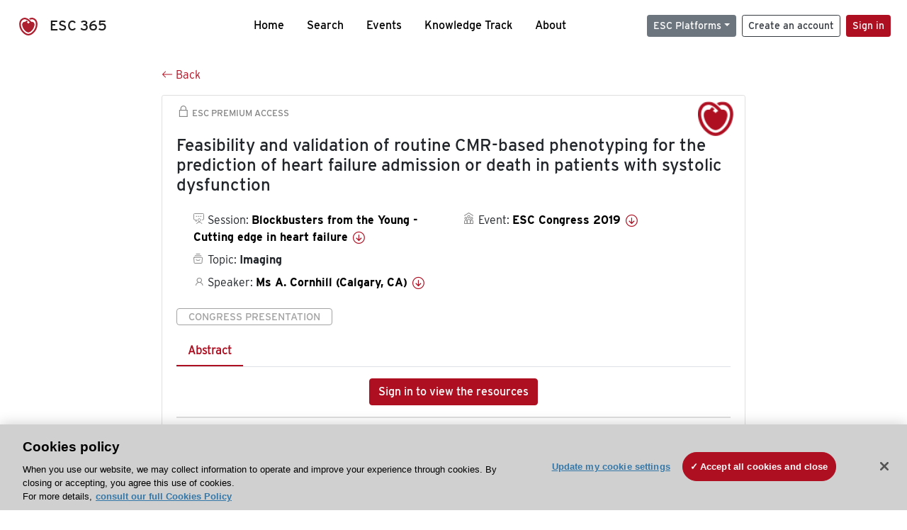

--- FILE ---
content_type: text/html; charset=utf-8
request_url: https://esc365.escardio.org/presentation/195559
body_size: 14195
content:
<!doctype html>
<html data-n-head-ssr lang="en" data-n-head="%7B%22lang%22:%7B%22ssr%22:%22en%22%7D%7D">
  <head >
    <meta data-n-head="ssr" charset="utf-8"><meta data-n-head="ssr" name="viewport" content="width=device-width, initial-scale=1"><meta data-n-head="ssr" data-hid="apple-mobile-web-app-capable" property="apple-mobile-web-app-capable" content="yes"><meta data-n-head="ssr" name="format-detection" content="telephone=no"><meta data-n-head="ssr" data-hid="keywords" name="keywords" content="ESC Congress 2019, Imaging, ESC 365, cardiology presentation, cardiovascular presentation, ESC 365, Ms A. Cornhill (Canada,CA)"><meta data-n-head="ssr" data-hid="description" name="description" content="Access this presentation on ESC 365 from ESC Congress 2019 on Imaging by Ms A. Cornhill (Canada,CA) on ESC 365."><meta data-n-head="ssr" property="og:type" data-hid="og:type" content="article"><meta data-n-head="ssr" property="og:url" data-hid="og:url" content="https://esc365.escardio.org/presentation/195559"><meta data-n-head="ssr" property="og:title" data-hid="og:title" content="Feasibility and validation of routine CMR-based phenotyping for the prediction of heart failure admission or death in patients with systolic dysfunction"><meta data-n-head="ssr" property="og:description" data-hid="og:description" content="Access this presentation on ESC 365 from ESC Congress 2019 on Imaging by Ms A. Cornhill (Canada,CA) on ESC 365."><meta data-n-head="ssr" property="og:image" data-hid="og:image" content="https://cf-images.us-east-1.prod.boltdns.net/v1/jit/6169276219001/44963806-1f66-4d98-bd30-92ba3aacb2d9/main/1200x630/5m36s480ms/match/image.jpg"><meta data-n-head="ssr" property="og:image:secure_url" data-hid="og:image:secure_url" content="https://cf-images.us-east-1.prod.boltdns.net/v1/jit/6169276219001/44963806-1f66-4d98-bd30-92ba3aacb2d9/main/1200x630/5m36s480ms/match/image.jpg"><meta data-n-head="ssr" name="twitter:card" content="summary_large_image"><meta data-n-head="ssr" name="twitter:title" data-hid="twitter:title" content="Feasibility and validation of routine CMR-based phenotyping for the prediction of heart failure admission or death in patients with systolic dysfunction"><meta data-n-head="ssr" name="twitter:image:src" data-hid="twitter:image" content="https://cf-images.us-east-1.prod.boltdns.net/v1/jit/6169276219001/44963806-1f66-4d98-bd30-92ba3aacb2d9/main/1200x630/5m36s480ms/match/image.jpg"><meta data-n-head="ssr" name="twitter:description" data-hid="twitter:description" content="Access this presentation on ESC 365 from ESC Congress 2019 on Imaging by Ms A. Cornhill (Canada,CA) on ESC 365."><meta data-n-head="ssr" name="twitter:site" data-hid="twitter:site" content="@escardio"><meta data-n-head="ssr" name="twitter:creator" data-hid="twitter:creator" content="@escardio"><meta data-n-head="ssr" property="content-date" data-hid="content-date" content="2019-08-31" scheme="YYYY-MM-DD"><meta data-n-head="ssr" property="esc-content-id" data-hid="esc-content-id" content="P195559"><meta data-n-head="ssr" property="esc-content-type" data-hid="esc-content-type" content="ESC365 Congress Presentation"><meta data-n-head="ssr" property="esc-content-topics" data-hid="esc-content-topics" vmid="esc-content-topics" content="['Imaging']"><meta data-n-head="ssr" property="esc-content-community" data-hid="esc-content-community" vmid="esc-content-community" content=""><title>ESC 365 - Feasibility and validation of routine CMR-based phenotyping for the prediction of heart failure admission or death in patients with systolic dysfunction</title><link data-n-head="ssr" rel="apple-touch-icon" sizes="180x180" href="/apple-touch-icon.png"><link data-n-head="ssr" rel="icon" type="image/png" sizes="16x16" href="/favicon-16x16.png"><link data-n-head="ssr" rel="icon" type="image/png" sizes="32x32" href="/favicon-32x32.png"><link data-n-head="ssr" rel="manifest" href="/site.webmanifest"><link data-n-head="ssr" rel="preload" href="/third-party/line-awesome.1.3.0/css/line-awesome.min.css" as="style"><link data-n-head="ssr" rel="stylesheet" href="/third-party/line-awesome.1.3.0/css/line-awesome.min.css" bottom="true"><link data-n-head="ssr" rel="canonical" href="https://esc365.escardio.org/presentation/195559"><script data-n-head="ssr" data-hid="addthis-script" src="https://platform-api.sharethis.com/js/sharethis.js#property=64a2cea5df473b0019d1b0b6&amp;product=sop" type="text/plain" class="optanon-category-C0003" data-step="true" defer async></script><script data-n-head="ssr" src="/third-party/atc.min.js" type="text/plain" defer async class="optanon-category-C0003"></script><script data-n-head="ssr" src="/third-party/bc-player-extensions.js" defer async type="text/javascript"></script><script data-n-head="ssr" data-hid="gtm-script">if(!window._gtm_init){window._gtm_init=1;(function(w,n,d,m,e,p){w[d]=(w[d]==1||n[d]=='yes'||n[d]==1||n[m]==1||(w[e]&&w[e][p]&&w[e][p]()))?1:0})(window,navigator,'doNotTrack','msDoNotTrack','external','msTrackingProtectionEnabled');(function(w,d,s,l,x,y){w[x]={};w._gtm_inject=function(i){if(w.doNotTrack||w[x][i])return;w[x][i]=1;w[l]=w[l]||[];w[l].push({'gtm.start':new Date().getTime(),event:'gtm.js'});var f=d.getElementsByTagName(s)[0],j=d.createElement(s);j.async=true;j.src='https://www.googletagmanager.com/gtm.js?id='+i;f.parentNode.insertBefore(j,f);};w[y]('GTM-T6GS8K')})(window,document,'script','dataLayer','_gtm_ids','_gtm_inject')}</script><link rel="preload" href="/_nuxt/072a9fe.js" as="script"><link rel="preload" href="/_nuxt/6e2aa60.js" as="script"><link rel="preload" href="/_nuxt/css/8ceb4df.css" as="style"><link rel="preload" href="/_nuxt/f3ae458.js" as="script"><link rel="preload" href="/_nuxt/92309de.js" as="script"><link rel="stylesheet" href="/_nuxt/css/8ceb4df.css">
  
<script>(window.BOOMR_mq=window.BOOMR_mq||[]).push(["addVar",{"rua.upush":"false","rua.cpush":"true","rua.upre":"false","rua.cpre":"true","rua.uprl":"false","rua.cprl":"false","rua.cprf":"false","rua.trans":"SJ-869df8f0-7844-4a6c-80e5-472e3d13eaab","rua.cook":"false","rua.ims":"false","rua.ufprl":"false","rua.cfprl":"true","rua.isuxp":"false","rua.texp":"norulematch","rua.ceh":"false","rua.ueh":"false","rua.ieh.st":"0"}]);</script>
                              <script>!function(a){var e="https://s.go-mpulse.net/boomerang/",t="addEventListener";if("False"=="True")a.BOOMR_config=a.BOOMR_config||{},a.BOOMR_config.PageParams=a.BOOMR_config.PageParams||{},a.BOOMR_config.PageParams.pci=!0,e="https://s2.go-mpulse.net/boomerang/";if(window.BOOMR_API_key="WK8YY-PWPNS-6YCE8-NM35B-TAPHF",function(){function n(e){a.BOOMR_onload=e&&e.timeStamp||(new Date).getTime()}if(!a.BOOMR||!a.BOOMR.version&&!a.BOOMR.snippetExecuted){a.BOOMR=a.BOOMR||{},a.BOOMR.snippetExecuted=!0;var i,_,o,r=document.createElement("iframe");if(a[t])a[t]("load",n,!1);else if(a.attachEvent)a.attachEvent("onload",n);r.src="javascript:void(0)",r.title="",r.role="presentation",(r.frameElement||r).style.cssText="width:0;height:0;border:0;display:none;",o=document.getElementsByTagName("script")[0],o.parentNode.insertBefore(r,o);try{_=r.contentWindow.document}catch(O){i=document.domain,r.src="javascript:var d=document.open();d.domain='"+i+"';void(0);",_=r.contentWindow.document}_.open()._l=function(){var a=this.createElement("script");if(i)this.domain=i;a.id="boomr-if-as",a.src=e+"WK8YY-PWPNS-6YCE8-NM35B-TAPHF",BOOMR_lstart=(new Date).getTime(),this.body.appendChild(a)},_.write("<bo"+'dy onload="document._l();">'),_.close()}}(),"".length>0)if(a&&"performance"in a&&a.performance&&"function"==typeof a.performance.setResourceTimingBufferSize)a.performance.setResourceTimingBufferSize();!function(){if(BOOMR=a.BOOMR||{},BOOMR.plugins=BOOMR.plugins||{},!BOOMR.plugins.AK){var e="true"=="true"?1:0,t="",n="amhpuryx2keuq2lzvmha-f-9efc720ac-clientnsv4-s.akamaihd.net",i="false"=="true"?2:1,_={"ak.v":"39","ak.cp":"1280916","ak.ai":parseInt("767614",10),"ak.ol":"0","ak.cr":9,"ak.ipv":4,"ak.proto":"h2","ak.rid":"dceafb8b","ak.r":47358,"ak.a2":e,"ak.m":"dsca","ak.n":"essl","ak.bpcip":"3.14.250.0","ak.cport":48550,"ak.gh":"23.208.24.243","ak.quicv":"","ak.tlsv":"tls1.3","ak.0rtt":"","ak.0rtt.ed":"","ak.csrc":"-","ak.acc":"","ak.t":"1769581326","ak.ak":"hOBiQwZUYzCg5VSAfCLimQ==0mPjzqXyYywIRl1F2iOWuieFVuopR+0JEGQrHMQun956t7SOkXwY90swchBfzhSRdYpkXMsxQjm2CLwXkbQeTtFz3dDGQuH0vMZFomN9eF+9hz2oJYDQUvVzpofJ5xlF9+YTt3JgYpjv0/9toRy+YRe6yxLwKLLQVhz+9witPADJ3k3IfheWUWZSIPSNAdS/L+y617wQSzV4InkN2vlxkeek9BSVEuyT2LpoyBatWisPWEIB58rzf9Gsv+US3ByFiNn7mycSsH7Dq371urJnbV5kZOhV3hHl7FfO3E48JGLnfCiuWAzI65erHEv+pcb1T1m/D9VIVaR8fyMuFkdlPJad3eCu/VOtUXIQ+1ox6V/LAP4UdEpRM8EsgRB4QWOcBkuf9UgfA69fDRuAvc39op2jAVJ1xB45z8Wi9rHnyhE=","ak.pv":"65","ak.dpoabenc":"","ak.tf":i};if(""!==t)_["ak.ruds"]=t;var o={i:!1,av:function(e){var t="http.initiator";if(e&&(!e[t]||"spa_hard"===e[t]))_["ak.feo"]=void 0!==a.aFeoApplied?1:0,BOOMR.addVar(_)},rv:function(){var a=["ak.bpcip","ak.cport","ak.cr","ak.csrc","ak.gh","ak.ipv","ak.m","ak.n","ak.ol","ak.proto","ak.quicv","ak.tlsv","ak.0rtt","ak.0rtt.ed","ak.r","ak.acc","ak.t","ak.tf"];BOOMR.removeVar(a)}};BOOMR.plugins.AK={akVars:_,akDNSPreFetchDomain:n,init:function(){if(!o.i){var a=BOOMR.subscribe;a("before_beacon",o.av,null,null),a("onbeacon",o.rv,null,null),o.i=!0}return this},is_complete:function(){return!0}}}}()}(window);</script></head>
  <body >
    <noscript data-n-head="ssr" data-hid="gtm-noscript" data-pbody="true"><iframe src="https://www.googletagmanager.com/ns.html?id=GTM-T6GS8K&" height="0" width="0" style="display:none;visibility:hidden" title="gtm"></iframe></noscript><div data-server-rendered="true" id="__nuxt"><div id="__layout"><div><div class="splash-screen" data-v-71257c50><div class="spinner-wrapper" data-v-71257c50><div class="spinner" data-v-71257c50></div></div></div> <div class="min-vh-100 d-flex flex-column"><header><div class="navigation container-fluid position-fixed"><nav offset-md="2" class="navbar w-100 navbar-light navbar-expand-lg"><a href="/home" target="_self" class="navbar-brand"><img id="v-step-1" src="/_nuxt/img/logo_esc.f048692.svg" alt="logo esc"> <span>ESC 365</span></a> <div><button type="button" aria-label="Toggle navigation" class="navbar-toggler"><span class="navbar-toggler-icon"></span></button></div> <div id="nav-collapse" class="navbar-collapse collapse" style="display:none;"><div class="p-0 d-md-none col"><h5 class="text-center">Menu</h5> <!----></div> <ul class="navbar-nav ml-auto"><li class="nav-item"><a href="/home" target="_self" class="nav-link">
            Home
          </a></li> <!----> <li class="nav-item"><a href="/results" target="_self" class="nav-link">
            Search
          </a></li> <li class="nav-item"><a href="/events/upcoming" target="_self" class="nav-link">
            Events
          </a></li> <li class="nav-item"><a href="/knowledge-track" target="_self" class="nav-link">
            Knowledge Track
          </a></li> <li class="nav-item"><a href="/about" target="_self" class="nav-link">
            About
          </a></li></ul> <ul class="navbar-nav ml-auto"><li class="form-inline"><form class="form-inline"><div><v-tour name="myTour" steps="[object Object]" callbacks="[object Object]"></v-tour></div> <div class="dropdown b-dropdown mr-2 btn-group"><!----><button aria-haspopup="menu" aria-expanded="false" type="button" class="btn dropdown-toggle btn-secondary btn-sm">ESC Platforms</button><ul role="menu" tabindex="-1" class="dropdown-menu"><li role="presentation"><a role="menuitem" href="https://www.escardio.org/" rel="noopener" target="_blank" class="dropdown-item escplatforms">
                  Escardio.org
                </a></li> <li role="presentation"><a role="menuitem" href="https://esc365.escardio.org/" target="_self" class="dropdown-item escplatforms">
                  ESC 365
                </a></li> <li role="presentation"><a role="menuitem" href="https://escelearning.escardio.org/" rel="noopener" target="_blank" class="dropdown-item escplatforms">
                  ESC eLearning
                </a></li></ul></div> <a href="https://myesc.escardio.org/Account/ESCRegister" target="_self" class="btn my-2 my-sm-0 mr-2 btn-register btn-outline-dark btn-sm">
                Create an account
              </a> <span><a id="newMembre" href="https://azappptfauthp1.azurewebsites.net/SAML/Requests/SSO?ReturnUrl=esc365.escardio.org%2Fpresentation%2F195559" target="_self" class="btn my-2 my-sm-0 mr-2 btn-membership btn-secondary btn-sm"><span>Sign in</span></a></span> <!----> <!----></form></li></ul></div></nav> <div id="searchShows" class="searchInputSticky is-hidden mr-auto ml-auto col-md-5 d-none d-lg-block"><!----></div></div></header> <!----> <div><div data-fetch-key="Presentation:0"><div class="presentationContent container-fluid"><div class="row"><div class="mt-4 mb-3 col-lg-8 offset-lg-2"><a href="#" target="_self" class="backButton"><svg viewBox="0 0 16 16" width="1em" height="1em" focusable="false" role="img" aria-label="arrow left" xmlns="http://www.w3.org/2000/svg" fill="currentColor" class="bi-arrow-left b-icon bi"><g><path fill-rule="evenodd" d="M15 8a.5.5 0 0 0-.5-.5H2.707l3.147-3.146a.5.5 0 1 0-.708-.708l-4 4a.5.5 0 0 0 0 .708l4 4a.5.5 0 0 0 .708-.708L2.707 8.5H14.5A.5.5 0 0 0 15 8z"/></g></svg>
  Back
</a></div></div> <div id="presentationDataOverlay" class="b-overlay-wrap position-relative"><!----></div> <div class="row"><div class="col-lg-8 offset-lg-2"><div class="card infoPres mb-4"><!----><header class="card-header"><span class="premiumAccess mb-0"><i class="las la-lock la-1-5x"></i>
              ESC Premium Access
            </span></header><div class="card-body"><h4 class="card-title">Feasibility and validation of routine CMR-based phenotyping for the prediction of heart failure admission or death in patients with systolic dysfunction</h4><!----> <div class="logoAssoPres"> <img src="/_nuxt/img/ESC-Symbol.dfa4bf3.png"></div> <p class="card-text mt-4"><div class="row"><div class="col-md-6 col-12"><div class="mb-2 ml-4"><i class="bull"></i>
                  Session:
                  <span class="fontBold"><a href="/presentation/195559#accessSession" target="_self" class="colorBlack">
                      Blockbusters from the Young - Cutting edge in heart failure
                      <i class="las la-arrow-circle-down la-1-3x la-t-plus-3"></i></a></span></div> <div class="mb-2 mr-2 ml-4"><i class="folder"></i>
                  Topic:
                  <span class="fontBold">Imaging</span></div> <div class="mb-2 mr-2 ml-4"><i class="las la-user"></i>
                  Speaker:
                  <span class="fontBold"><a href="/presentation/195559#aboutSpeaker" target="_self" class="colorBlack">
                      Ms A. Cornhill (Calgary, CA)
                      <i class="las la-arrow-circle-down la-1-3x la-t-plus-3"></i></a></span></div> <!----></div> <div class="col-md-6 col-12"><div class="mb-2 mr-2"><i class="home"></i>
                  Event:
                  <span class="fontBold"><a href="/presentation/195559#aboutEvent" target="_self" class="colorBlack">
                      ESC Congress 2019
                      <i class="las la-arrow-circle-down la-1-3x la-t-plus-3"></i></a></span></div></div></div></p> <p class="card-text"><span class="badge badge-light contentType">
              Congress Presentation
            </span></p> <p class="card-text"><div class="tabs"><!----><div><ul role="tablist" class="nav nav-tabs"><!----><!----></ul></div><div class="tab-content mt-3"><div role="tabpanel" aria-hidden="true" class="tab-pane" style="display:none;"><div class="text-center restrictedAccess"><!----> <div><!----></div> <!----> <div><a href="https://azappptfauthp1.azurewebsites.net/SAML/Requests/SSO?ReturnUrl=esc365.escardio.org%2Fpresentation%2F195559" target="_self" class="btn btn-primary">
      Sign in to view the resources
    </a></div></div> <!----></div> <!----> <!----> <!----> <!----><!----></div></div></p> <div class="row"><div class="col-12"><div class="list-group userAction list-group-horizontal"><div class="list-group-item"><a id="favForTour" data-uniqid="P195559" data-action="add" class="cursor-pointer "><span style="display:none;"><svg xmlns="http://www.w3.org/2000/svg" width="17" height="22" viewBox="0 0 19.912 25.443"><path d="M7,5V30.443l1.763-1.314,8.193-6.153,8.193,6.153,1.763,1.314V5Z" transform="translate(-7 -5)"></path></svg></span> <span class="favoriteButton"><svg xmlns="http://www.w3.org/2000/svg" width="17" height="22" viewBox="0 0 19.912 25.443"><path d="M7,5V30.443l1.763-1.314,8.193-6.153,8.193,6.153,1.763,1.314V5Z" transform="translate(-7 -5)"></path></svg> <p class="ml-2 d-inline-block fontRegular">
        Add to my library
      </p></span> <!----></a></div> <div class="list-group-item"><div class="cardLikes cursor-pointer"><a data-uniqid="P195559" data-action="add"><i class="las la-heart mr-1"></i> <!----> <span class="fontRegular">
      Like
    </span></a></div></div> <div class="list-group-item"><!----></div></div></div></div></div><!----><!----></div> <div class="row"><!----></div> <div class="row"><div class="col"><h4 id="aboutSpeaker" class="anchor"><span>About the speaker</span></h4> <div class="cardSpeaker card-deck"><slick-carousel arrows="true" slidesToShow="3" slidesToScroll="1" responsive="[object Object],[object Object],[object Object]"><div class="cardSpeaker"><div class="card"><img src="https://d1ukaf53hjlapf.cloudfront.net/website_profile_photos/default.jpg" class="card-img-top"><header class="card-header"><div class="cardBookmark"><a id="favForTour" data-uniqid="CONT625288" data-action="add" class="cursor-pointer "><span style="display:;"><svg xmlns="http://www.w3.org/2000/svg" width="17" height="22" viewBox="0 0 19.912 25.443"><path d="M7,5V30.443l1.763-1.314,8.193-6.153,8.193,6.153,1.763,1.314V5Z" transform="translate(-7 -5)"></path></svg></span> <!----> <!----></a></div></header><div class="card-body"><h4 class="card-title">Ms Aidan Cornhill</h4><!----> <p class="card-text"><div class="speakerInstitution fontBold mt-3">
                        University of Calgary Foothills Hospital, Calgary (Canada)
                      </div> <!----> <div class="speakerFollowers mb-0"><span class="fontBold">
                          0
                        </span> <span>follower</span></div></p></div><footer class="card-footer"><div class="row"><div class="position-static col-6"><a href="/person/625288" data-uniqID="CONT625288" target="_self" class="card-link nVisible stretched-link">
  Access
  </a></div> <div class="col"><div class="CTAcard mb-0 text-right"><a href="/person/625288" data-uniqID="CONT625288" target="_self" class="stretched-link">
                              See details
                            </a> <i class="las la-arrow-right"></i></div></div></div></footer><!----></div></div></slick-carousel></div></div></div> <!----> <div class="presentationsListing mt-5"><div class="row mb-4"><div class="col-md-8 col-12"><h4 class="mb-0"><span>
                  2
                </span>
                more
                <span>presentations</span>
                in this session
              </h4></div> <div class="col-md-4 col-12"></div></div> <div class="card-group"><div class="card overflow-hidden-old mb-3 infoPres"><!----><!----><div class="row no-gutters"><div class="col-md-8 order-md-1 order-2"><div class="card-body"><!----><!----><h4 class="card-title"><div class="cardBookmark"><a id="favForTour" data-uniqid="P195558" data-action="add" class="cursor-pointer "><span style="display:;"><svg xmlns="http://www.w3.org/2000/svg" width="17" height="22" viewBox="0 0 19.912 25.443"><path d="M7,5V30.443l1.763-1.314,8.193-6.153,8.193,6.153,1.763,1.314V5Z" transform="translate(-7 -5)"></path></svg></span> <!----> <!----></a></div> <div>Insulin treatment is associated with increased risk of device-treated ventricular tachyarrhythmia in patients with diabetes and heart failure</div></h4> <div class="row"><div class="col-12"><p class="mb-2"><i class="las la-user"></i>
                          Speaker:
                          <span class="fontBold">
                            Miss S. Glud Heiredal (Copenhagen, DK)
                          </span></p></div> <div class="position-static col-6"><a href="/presentation/195558" data-uniqID="P195558" target="_self" class="card-link nVisible stretched-link">
                          Access
                        </a></div></div> <div class="list-group mt-2 list-group-horizontal"><div class="list-group-item py-0"><a href="/presentation/195558?resource=abstract" data-uniqID="P195558" target="_self">
                          Abstract
                        </a></div> <div class="list-group-item py-0"><a href="/presentation/195558?resource=slide" data-uniqID="P195558" target="_self">
                          Slides
                        </a></div> <div class="list-group-item py-0"><a href="/presentation/195558?resource=video" data-uniqID="P195558" target="_self">
                          Video
                        </a></div> <!----> <!----></div> <div class="row mt-4 likedCommented"><div class="mb-2 col-lg-9 col-6"></div> <div class="mb-2 text-right col-lg-3 col-6"><div class="cardLikes cursor-pointer"><a data-uniqid="P195558" data-action="add"><i class="las la-heart mr-1"></i> <!----> <span class="fontRegular">
      Like
    </span></a></div></div> <!----></div></div></div> <div class="d-flex col-md-4 order-md-2 order-1"><div class="videoThumbnail col-12"><img src="data:image/svg+xml;charset=UTF-8,%3Csvg%20width%3D%221%22%20height%3D%221%22%20xmlns%3D%22http%3A%2F%2Fwww.w3.org%2F2000%2Fsvg%22%20viewBox%3D%220%200%20%25%7Bw%7D%20%25%7Bh%7D%22%20preserveAspectRatio%3D%22none%22%3E%3Crect%20width%3D%22100%25%22%20height%3D%22100%25%22%20style%3D%22fill%3Atransparent%3B%22%3E%3C%2Frect%3E%3C%2Fsvg%3E" alt="Thumbnail" width="1" height="1" class="rounded-0 card-img"></div></div></div><!----><!----></div></div><div class="card-group"><div class="card overflow-hidden-old mb-3 infoPres"><!----><!----><div class="row no-gutters"><div class="col-md-8 order-md-1 order-2"><div class="card-body"><!----><!----><h4 class="card-title"><div class="cardBookmark"><a id="favForTour" data-uniqid="P195560" data-action="add" class="cursor-pointer "><span style="display:;"><svg xmlns="http://www.w3.org/2000/svg" width="17" height="22" viewBox="0 0 19.912 25.443"><path d="M7,5V30.443l1.763-1.314,8.193-6.153,8.193,6.153,1.763,1.314V5Z" transform="translate(-7 -5)"></path></svg></span> <!----> <!----></a></div> <div>Expression profile of microRNAs in cardiac tissue from pediatric patients with heart failure (HF) supported by Ventricular Assist Device and their involvement in pathophysiological mechanisms of HF.</div></h4> <div class="row"><div class="col-12"><p class="mb-2"><i class="las la-user"></i>
                          Speaker:
                          <span class="fontBold">
                            Doctor C. Caselli (Pisa, IT)
                          </span></p></div> <div class="position-static col-6"><a href="/presentation/195560" data-uniqID="P195560" target="_self" class="card-link nVisible stretched-link">
                          Access
                        </a></div></div> <div class="list-group mt-2 list-group-horizontal"><div class="list-group-item py-0"><a href="/presentation/195560?resource=abstract" data-uniqID="P195560" target="_self">
                          Abstract
                        </a></div> <div class="list-group-item py-0"><a href="/presentation/195560?resource=slide" data-uniqID="P195560" target="_self">
                          Slides
                        </a></div> <div class="list-group-item py-0"><a href="/presentation/195560?resource=video" data-uniqID="P195560" target="_self">
                          Video
                        </a></div> <!----> <!----></div> <div class="row mt-4 likedCommented"><div class="mb-2 col-lg-9 col-6"></div> <div class="mb-2 text-right col-lg-3 col-6"><div class="cardLikes cursor-pointer"><a data-uniqid="P195560" data-action="add"><i class="las la-heart mr-1"></i> <!----> <span class="fontRegular">
      Like
    </span></a></div></div> <!----></div></div></div> <div class="d-flex col-md-4 order-md-2 order-1"><div class="videoThumbnail col-12"><img src="data:image/svg+xml;charset=UTF-8,%3Csvg%20width%3D%221%22%20height%3D%221%22%20xmlns%3D%22http%3A%2F%2Fwww.w3.org%2F2000%2Fsvg%22%20viewBox%3D%220%200%20%25%7Bw%7D%20%25%7Bh%7D%22%20preserveAspectRatio%3D%22none%22%3E%3Crect%20width%3D%22100%25%22%20height%3D%22100%25%22%20style%3D%22fill%3Atransparent%3B%22%3E%3C%2Frect%3E%3C%2Fsvg%3E" alt="Thumbnail" width="1" height="1" class="rounded-0 card-img"></div></div></div><!----><!----></div></div> <!----></div> <div class="presentationsListing"><div class="row mb-4 mt-5"><div class="col-12"><h4 id="accessSession" class="mb-0 anchor">
                Access the full session
              </h4></div></div> <div class="card overflow-hidden-old mb-3 infoPres"><!----><!----><div class="row no-gutters"><div class="order-md-1 col order-2"><div class="card-body"><!----><!----><h4 class="card-title"><div class="cardBookmark"><a id="favForTour" data-uniqid="SESS27659" data-action="add" class="cursor-pointer "><span style="display:;"><svg xmlns="http://www.w3.org/2000/svg" width="17" height="22" viewBox="0 0 19.912 25.443"><path d="M7,5V30.443l1.763-1.314,8.193-6.153,8.193,6.153,1.763,1.314V5Z" transform="translate(-7 -5)"></path></svg></span> <!----> <!----></a></div> <div>Blockbusters from the Young - Cutting edge in heart failure</div></h4> <div class="row"><div class="col-12"><div class="mb-2"><i class="las la-user"></i>
                        Speakers:
                        <span class="fontBold">
                          Ms A. Cornhill, Miss S. Glud Heiredal, Doctor C. Caselli
                        </span></div></div> <div class="position-static col-6"><a href="/session/27659" data-uniqID="SESS27659" target="_self" class="nVisible stretched-link">
                        Access
                      </a></div></div> <div class="list-group mt-2 list-group-horizontal"><!----></div> <div class="row mt-4 likedCommented"><div class="mb-2 col-lg-9 col-6"></div> <div class="mb-2 text-right col-lg-3 col-6"><div class="cardLikes cursor-pointer"><a data-uniqid="SESS27659" data-action="add"><i class="las la-heart mr-1"></i> <!----> <span class="fontRegular">
      Like
    </span></a></div></div> <!----></div></div></div> <div class="d-flex col-md-4 order-md-2 order-1"><div class="videoThumbnail col-12"><img src="data:image/svg+xml;charset=UTF-8,%3Csvg%20width%3D%221%22%20height%3D%221%22%20xmlns%3D%22http%3A%2F%2Fwww.w3.org%2F2000%2Fsvg%22%20viewBox%3D%220%200%20%25%7Bw%7D%20%25%7Bh%7D%22%20preserveAspectRatio%3D%22none%22%3E%3Crect%20width%3D%22100%25%22%20height%3D%22100%25%22%20style%3D%22fill%3Atransparent%3B%22%3E%3C%2Frect%3E%3C%2Fsvg%3E" alt="Thumbnail" width="1" height="1" class="rounded-0 card-img"></div></div></div><!----><!----></div></div> <div class="row mb-4 mt-5"><div class="presentationsListing col-md-8 col-12"><h4 id="aboutEvent" class="mb-4 anchor">About the event</h4> <div class="card overflow-hidden infoPres eventCard"><!----><!----><div class="row no-gutters"><div class="videoThumbnail col-md-6"><img src="data:image/svg+xml;charset=UTF-8,%3Csvg%20width%3D%221%22%20height%3D%221%22%20xmlns%3D%22http%3A%2F%2Fwww.w3.org%2F2000%2Fsvg%22%20viewBox%3D%220%200%20%25%7Bw%7D%20%25%7Bh%7D%22%20preserveAspectRatio%3D%22none%22%3E%3Crect%20width%3D%22100%25%22%20height%3D%22100%25%22%20style%3D%22fill%3Atransparent%3B%22%3E%3C%2Frect%3E%3C%2Fsvg%3E" alt="Image" width="1" height="1" class="rounded-0 card-img"></div> <div class="col-md-6"><div class="card-body mb-0"><h4 class="card-title">ESC Congress 2019</h4><!----><p class="card-text"><span><i data-v-5a6bdb73="" class="las la-1-3x la-t-plus-3 text-muted la-calendar"></i></span> <span class="text-muted"><span>
                          31 August
                          -
                          4 September 2019
                        </span></span></p> <p class="card-text"><a href="/results?page=1&amp;query&amp;sort=MostRelevant&amp;years=2019&amp;eventtypes=ESC%20Congress&amp;types=Congress%20Session" target="_self" class="mr-4">
                        Sessions
                      </a> <a href="/results?page=1&amp;query&amp;sort=MostRelevant&amp;years=2019&amp;eventtypes=ESC%20Congress&amp;types=Congress%20Presentation" target="_self">
                        Presentations
                      </a></p> <div class="card-footer px-0 pb-0"><div class="row mt-0 mb-4"><div class="col"><span class="badge badge-light contentType">
                            Congress
                          </span></div></div> <div class="row"><div class="col"><span><img src="/_nuxt/img/ESC-Acronym.8c005bd.png" alt="logo Image" class="logoFooterCard"></span></div></div></div></div></div> <!----></div><!----><!----></div></div></div></div></div></div></div> <!----></div> <div class="sponsorsBlock pt-5 pb-5 mt-5 container-fluid" data-v-aef32914 data-v-aef32914><div justify-content-center="" class="row" data-v-aef32914 data-v-aef32914><div class="container" data-v-aef32914 data-v-aef32914><h3 class="text-center mb-3" data-v-aef32914>ESC 365 is supported by</h3> <div class="row align-items-end" data-v-aef32914 data-v-aef32914><div class="text-center py-4 col" data-v-aef32914 data-v-aef32914><a href="/company/novartis" target="_self" class="d-block mb-4" data-v-aef32914><img alt="novartis" src="https://esc365-prod.dxc.escardio.org/siteassets/sponsors/novartis/novartis-md.png" data-v-aef32914></a> <a href="/company/novartis" target="_self" class="btn btn-outline-dark" data-v-aef32914>
            Explore sponsored resources
            <i class="las la-arrow-right" data-v-aef32914></i></a></div></div></div></div></div> <footer><div class="footer-wrapper container-fluid"><div class="footer-nav"><div class="row"><div class="footer-logo-wrapper col-lg order-lg-1 col-12 order-2"><a href="https://www.escardio.org/" target="_blank"><img src="/_nuxt/img/esc-logo.2658ab3.png" alt="ESC Logo"></a></div> <div class="footer-link-wrapper col-lg order-lg-2 col-6 order-3"><a href="/faq/" target="_self"><small>FAQ</small></a></div> <div class="footer-link-wrapper col-lg order-lg-3 col-6 order-4"><a href="https://www.escardio.org/The-ESC/About/Policies/general-condition-of-use" target="_blank" class="footer-link"><small>Terms &amp; Conditions</small></a></div> <div class="footer-link-wrapper col-lg order-lg-4 col-6 order-5"><div class="footer-link cursor-pointer"><small>Update my Cookie Settings</small></div></div> <div class="footer-link-wrapper col-lg order-lg-5 col-6 order-6"><a href="https://help.escardio.org/s/contactsupport" target="_blank" class="footer-link"><small>Contact us</small></a></div> <div class="footer-link-wrapper col-lg-2 order-lg-6 col-12 order-7"><span class="d-md-inline d-none"><small>Follow us</small></span> <div class="footer-social-link-wrapper"><a href="https://www.facebook.com/europeansocietyofcardiology?ref=ts" target="_blank" class="footer-social-link"><i class="lab la-facebook-f"></i></a> <a href="https://twitter.com/escardio" target="_blank" class="footer-social-link"><img src="[data-uri]" class="x-twitter"></a> <a href="https://www.linkedin.com/company/european-society-of-cardiology" target="_blank" class="footer-social-link"><i class="lab la-linkedin-in"></i></a> <!----> <a href="https://www.youtube.com/user/escardiodotorg" target="_blank" class="footer-social-link"><i class="lab la-youtube"></i></a> <a href="https://www.instagram.com/europeansocietyofcardiology" target="_blank" class="footer-social-link"><i class="lab la-instagram"></i></a></div></div> <div id="b2t" class="col-lg-1 order-lg-7 order-1"><a href="#"><i class="las la-arrow-up"></i></a></div></div></div></div></footer></div> <!----> <!----></div></div></div><script>window.__NUXT__=(function(a,b,c,d,e,f,g,h,i,j,k,l,m,n,o,p,q,r,s,t,u,v,w,x,y,z,A,B,C,D,E,F,G,H){return {layout:"dev",data:[{}],fetch:{"Presentation:0":{isLoading:b,presentationData:{hasAccess:b,requestAccessLink:a,requestAccessText:a,messageInfo:a,messageInfoDetails:a,isFreeAccess:b,id:u,documentType:"Congress Presentation",escEventId:j,eventId:v,sessionId:k,subSessionId:a,sessionThumbnail:a,eventName:l,eventType:"ESC Congress",eventDocumentType:"Congress",startTime:"2019-08-31T00:00:00",endTime:"2019-09-04T00:00:00",eventThumbnail:a,title:w,sessionTitle:"Blockbusters from the Young - Cutting edge in heart failure",hasSubSession:b,topic:"Imaging",presentationCountInSession:f,hasAbstract:c,hasInfographic:a,hasSlides:c,hasVideo:c,hasReport:b,hasEscTv:b,videoId:"ref:P195559",sessionVideoId:"ref:",isSessionVideoCopyrighted:b,slideUrl:"https:\u002F\u002Fd2tod6vzwskp8g.cloudfront.net\u002FESC2019\u002FScientific%20Programme\u002F195559\u002FSecured%20PDF\u002F4179.pdf?Expires=1769595726&Signature=MJCfoTUvC0C4EM91zk~4UfmbgBzz2qIWsDMmszoV1MZcFklrtGMYs3LiQzH5eQLZucf~yW-zDBZ7SeTyQtvQE5Nd6NLDhnkhhoP72by2~w4jiUAbJ47s9HVrzNV8SzwlMBUdwmRgGGUV12YWlZHh5gRrdl~0RbBBiTLD-QRJft0oF3YIkzUt978Ylc5rm3aHU4KIz-VbG~yJEXwGlCgJZmNJDUtb-ulgCa4Gn7h~aaqwbV3fZ5FlPG--3yPELaAaFRgH3cwQ6Rfy8c6sTXe74eZyQOwvKv-3gQw4jLcual5O7vpGAZXff-2wdnkSBFcx8o-Mu4G4uOw3Z2HkEgTXEg__&Key-Pair-Id=APKAIWNNOMINYCK536DA",infographicUrl:"https:\u002F\u002Fd2tod6vzwskp8g.cloudfront.net\u002FESC2019\u002FScientific%20Programme\u002F195559\u002FGraphical\u002FGraphicalAbstract-195559.pdf?Expires=1769595726&Signature=Ane1lg3w8xKIWZDm3kRvaIo1U7Hh5WNPshzrRZ3JOX4EAQ4EzX9rokwTzhhoSzyCs085skEH7seE-o8Vepj4wU3C1FD~kpVNma6qo8sPseAfHtWlVuK4VPyK3h9WRUS11s~qu8F9Nt-48zOS4mNZ7hrJDg98HzJ63iGXLsNP8TNH4kpY6wTrIgz6NTGhq2dnxk5ZdOISMc1KMqfCrUGF3VI9WbGm8qxHBkuJRGuLX5kPhyCxgw~tDSr0atsPapF3bU2RERrI76nvBgGNZZC-QsfpXNsnDAnKevzFWfXlzLy3p1MLMoIbKt1GdY8bnFGwxnoeKxkb7cvigDETJ73ibg__&Key-Pair-Id=APKAIWNNOMINYCK536DA",escTvUrl:a,thumbnail:"https:\u002F\u002Fcf-images.us-east-1.prod.boltdns.net\u002Fv1\u002Fjit\u002F6169276219001\u002F44963806-1f66-4d98-bd30-92ba3aacb2d9\u002Fmain\u002F1280x720\u002F5m36s480ms\u002Fmatch\u002Fimage.jpg",hasThumbnail:c,copyright:b,speakers:[{userId:625288,title:"Ms",firstName:"Aidan",lastName:"Cornhill",photo:"https:\u002F\u002Fd1ukaf53hjlapf.cloudfront.net\u002Fwebsite_profile_photos\u002Fdefault.jpg",institution:"University of Calgary Foothills Hospital",city:"Calgary",country:"Canada",countryCode:"CA",presentationsCount:d,uniqId:"CONT625288",totalFollowers:d}],community:h,communities:a,companies:[],subtitle:"",isIndustry:b,uniqId:x,sessionUniqId:"SESS27659",totalLikes:d,totalNbViews:d,sessionTotalLikes:d,access:["MEM_ESC_PROFESSIONAL_PLUS",y,"ESC_365_ESC",z,A,B,C,D,"ESC_365_ALL"],isAvailableForReplay:c,accessProductFamiles:[a,a,a,a,a,a,a,a,a]},presentationsData:[{id:195558,sessionId:k,order:g,eventName:l,title:"Insulin treatment is associated with increased risk of device-treated ventricular tachyarrhythmia in patients with diabetes and heart failure",start:"2019-09-02T15:50:00",end:"2019-09-02T16:03:00",escEventId:j,isCopyrighted:b,thumbnail:"https:\u002F\u002Fcf-images.us-east-1.prod.boltdns.net\u002Fv1\u002Fjit\u002F6169276219001\u002F0e4bdbe7-5f62-4f94-9aa1-4f017d642435\u002Fmain\u002F1280x720\u002F5m56s277ms\u002Fmatch\u002Fimage.jpg",hasThumbnail:c,community:h,communities:a,companies:[],hasAbstract:c,hasInfographic:a,hasSlides:c,hasVideo:c,hasReport:b,hasEscTv:b,isIndustry:b,videoId:"ref:P195558",uniqId:"P195558",totalLikes:d,totalNbViews:d,speakers:[{userId:622254,title:"Miss",firstName:"Sofie Nancy",lastName:"Glud Heiredal",photo:"https:\u002F\u002Fd1ukaf53hjlapf.cloudfront.net\u002Fwebsite_profile_photos\u002F7f6c7dd7-63c3-42d3-9bcb-5f3d609e5fdc_2019112420510166.jpg",institution:"Gentofte University Hospital",city:"Copenhagen",country:"Denmark",countryCode:"DK",presentationsCount:d,uniqId:"CONT622254",totalFollowers:d}]},{id:195560,sessionId:k,order:f,eventName:l,title:"Expression profile of microRNAs in cardiac tissue from pediatric patients with heart failure (HF) supported by Ventricular Assist Device and their involvement in pathophysiological mechanisms of HF.",start:"2019-09-02T16:16:00",end:"2019-09-02T16:30:00",escEventId:j,isCopyrighted:b,thumbnail:"https:\u002F\u002Fcf-images.us-east-1.prod.boltdns.net\u002Fv1\u002Fjit\u002F6169276219001\u002Fa5283a61-15cd-41fa-9a1d-0a42dfaf8561\u002Fmain\u002F1280x720\u002F6m9s952ms\u002Fmatch\u002Fimage.jpg",hasThumbnail:c,community:h,communities:a,companies:[],hasAbstract:c,hasInfographic:a,hasSlides:c,hasVideo:c,hasReport:b,hasEscTv:b,isIndustry:b,videoId:"ref:P195560",uniqId:"P195560",totalLikes:d,totalNbViews:d,speakers:[{userId:175288,title:"Doctor",firstName:"Chiara",lastName:"Caselli",photo:"https:\u002F\u002Fd1ukaf53hjlapf.cloudfront.net\u002Fwebsite_profile_photos\u002F16b86e63-1ec9-4dd3-bf08-afd532f1d96b_2023091410054386.jpg",institution:"CNR – National Research Council",city:"Pisa",country:"Italy",countryCode:"IT",presentationsCount:d,uniqId:"CONT175288",totalFollowers:d}]}],countMorePresentation:a,morePresentation:a,abstractData:{presentationId:u,title:w,embargoDate:d,isUnderEmbargo:b,authors:"\u003Cdiv class=\"abstract-details\"\u003E\r\n  \u003Cp align=\"justify\"\u003E\r\n    \u003Cdiv\u003EA. Cornhill\u003Csup\u003E1\u003C\u002Fsup\u003E\r\n          ,\r\n        S. Dykstra\u003Csup\u003E1\u003C\u002Fsup\u003E\r\n          ,\r\n        Y. Mikami\u003Csup\u003E1\u003C\u002Fsup\u003E\r\n          ,\r\n        J. Flewitt\u003Csup\u003E1\u003C\u002Fsup\u003E\r\n          ,\r\n        M. Seib\u003Csup\u003E1\u003C\u002Fsup\u003E\r\n          ,\r\n        K. Yee\u003Csup\u003E1\u003C\u002Fsup\u003E\r\n          ,\r\n        P. Faris\u003Csup\u003E1\u003C\u002Fsup\u003E\r\n          ,\r\n        R. Hansen\u003Csup\u003E1\u003C\u002Fsup\u003E\r\n          ,\r\n        C. Lydell\u003Csup\u003E1\u003C\u002Fsup\u003E\r\n          ,\r\n        A. Howarth\u003Csup\u003E1\u003C\u002Fsup\u003E\r\n          ,\r\n        B. Heydari\u003Csup\u003E1\u003C\u002Fsup\u003E\r\n          ,\r\n        J. White\u003Csup\u003E1\u003C\u002Fsup\u003E\r\n          ,\r\n        \u003Csup\u003E1\u003C\u002Fsup\u003EUniversity of Calgary Foothills Hospital - Calgary - Canada\r\n            ,\r\n          \u003C\u002Fdiv\u003E\r\n  \u003C\u002Fp\u003E\r\n\u003C\u002Fdiv\u003E",content:"\u003Cdiv class=\"abstract-details\"\u003E\r\n  \u003Cdiv class=\"citation\"\u003E\r\n    \u003Cp\u003E\r\n      \u003Cdiv\u003E\u003Cb\u003ECitation: \u003C\u002Fb\u003E\u003C\u002Fdiv\u003E\r\n      \u003Cdiv\u003EEuropean Heart Journal\r\n                (\r\n                2019\r\n                )\r\n                40\r\n                (\r\n                Supplement\r\n                ),\r\n                2527\u003C\u002Fdiv\u003E\r\n    \u003C\u002Fp\u003E\r\n  \u003C\u002Fdiv\u003E\r\n  \u003Cdiv class=\"text\"\u003E\r\n    \u003Cp align=\"justify\"\u003E\r\n      \u003Cdiv\u003E\u003Cp\u003E\u003Cb\u003EBackground:\u003C\u002Fb\u003E Standardized patient phenotyping using cardiovascular magnetic resonance (CMR) imaging has been shown to be of clinical value for prediction of adverse events in patients with heart failure and reduced ejection fraction (HFrEF). Studies have validated the prognostic capacity of function (LV, RV and LA) and replacement fibrosis burden in patients with ischemic and non-ischemic cardiomyopathy. The translation and validation of routine CMR-based phenotyping into clinical practice has yet to be demonstrated in prospective studies.\u003C\u002Fp\u003E\u003Cp\u003E\u003Cb\u003EPurpose:\u003C\u002Fb\u003E This study was designed to explore feasibility and prognostic value of routine CMR-based patient phenotyping in a high-volume clinical referral center for patients with HFrEF.\u003C\u002Fp\u003E\u003Cp\u003E\u003Cb\u003EMethods:\u003C\u002Fb\u003E One thousand three hundred and ninety-three consecutive patients with chronic HFrEF were prospectively recruited between January 2015 and June 2018. Chronic HFrEF was defined by LVEF&#x2264;50% by CMR, with no recent (within 90 days) acute myocardial infarction or myocarditis diagnosis. Patients with congenital heart disease and those without LGE CMR protocol were excluded. All patients underwent standardized CMR protocols with multi-chamber volumetric analysis and regional myocardial fibrosis coding. Pharmacy, ECG, laboratory and patient reported data was used for statistical modelling. A minimum three-month follow-up was mandated to identify the composite clinical outcome of heart failure hospitalization or death.\u003C\u002Fp\u003E\u003Cp\u003E\u003Cb\u003EResults:\u003C\u002Fb\u003E The cohort had a median age of 61 years with 23% being female. The median follow-up was 737 days with 146 patients (10.5%) experiencing the composite outcome. Numerous imaging and non-imaging variables were significantly different between patients with and without the composite outcome, including: median LVEF (32% vs 39%, p&#x003C;0.0001), RVEF (46% vs 51% p&#x003C;0.0001), LV mass (77g\u002Fm\u003Csup\u003E2\u003C\u002Fsup\u003E vs. 65g\u002Fm\u003Csup\u003E2\u003C\u002Fsup\u003E, p&#x003C;0.0001), digoxin (19% vs. 9%, p&#x003C;0.0001) and diuretic (63% vs 41%, p&#x003C;0.0001) use. Presence of replacement fibrosis (HR=2.09, p=0.001), particularly midwall striae (HR=2.01, p&#x003C;0.0001), diffuse (HR=3.88, p&#x003C;0.0001) and RV insertion site fibrosis (HR=1.54, p=0.022) patterns, were significantly associated with the combined endpoint. A stepwise multivariable model was applied using all eligible variables and resulted in robust accuracy for prediction of the combined outcome with a concordance index of 0.751 (Figure 1).\u003C\u002Fp\u003E\u003Cp\u003E\u003Cb\u003EConclusions:\u003C\u002Fb\u003E This study demonstrates the feasibility and prognostic value of automated patient phenotyping that captures patient reported data, imaging, and administrative data for risk prediction modelling in HFrEF. The incremental application of machine learning is being explored.\u003C\u002Fp\u003E\u003C\u002Fdiv\u003E\r\n    \u003C\u002Fp\u003E\r\n  \u003C\u002Fdiv\u003E\r\n  \u003Cdiv class=\"table-name\"\u003E\r\n  \u003C\u002Fdiv\u003E\r\n  \u003Cdiv class=\"table-grid\"\u003E\u003C\u002Fdiv\u003E\r\n  \u003Cdiv class=\"table-legend\"\u003E\u003C\u002Fdiv\u003E\r\n  \u003Cdiv class=\"image text-center\"\u003E\u003Cimg src=\"\u002F\u002Fesc-static-resources.s3.amazonaws.com\u002Fabstract-book-content\u002FESC2019\u002F24804520190216070522.jpg\" class=\"img-fluid\"\u003E\u003C\u002Fdiv\u003E\r\n\u003C\u002Fdiv\u003E",downloadUrl:"https:\u002F\u002Fd2tod6vzwskp8g.cloudfront.net\u002FESC2019\u002FScientific%20Programme\u002F195559\u002FAbstract\u002F4179.pdf?Expires=1769595726&Signature=Kt8g~7~czkcJ6XnWT8J5VCD10XsawVXrbTXu9htXH6z7Miyrje07oTS5tJZWVZrqhdApi3QXu0zo44NhsVLoEMV1XsvisgtQ7mogZTiJNeSUIq~F8cKdD9RCPp60RK-mYPBliST1eXcqO457MWJExRtcvWGXTeeHIr~JlG~X36Q4pCm-p90h4J85xZc9gVKRfbQe0H3kt4FPg~WKMthz4tf8CKxoX23zfKbBWebdR2uJZxjOVrI8N5s8O1Nmds5QOoe2w6GNiqgHavNnoRXFPTqquHRf~M4KFMxvxznixM3veoV1wheXdvNbXr7cAL9b-OcdW~sOQAKU9PrY~kOavA__&Key-Pair-Id=APKAIWNNOMINYCK536DA"},resource:a,speakers:["Ms A. Cornhill (Canada,CA)"],presentationsCurrentPage:g,presentationsPageSize:5,slickSettings:{arrows:c,dots:b,slidesToShow:f,slidesToScroll:g,responsive:[{breakpoint:1024,settings:{slidesToShow:f,slidesToScroll:f,infinite:c,dots:b}},{breakpoint:600,settings:{slidesToShow:m,slidesToScroll:m,initialSlide:m}},{breakpoint:480,settings:{slidesToShow:g,slidesToScroll:g}}]},resourcesTabs:a,currentTab:a,dateYearEvent:2019,sessionSpeakers:"Ms A. Cornhill, Miss S. Glud Heiredal, Doctor C. Caselli",sessionResultUrl:"\u002Fresults?page=1&query=&sort=MostRelevant&years=2019&eventtypes=ESC Congress&types=Congress%20Session",presentationResultUrl:"\u002Fresults?page=1&query=&sort=MostRelevant&years=2019&eventtypes=ESC Congress&types=Congress%20Presentation",video:"video",abstract:"abstract",escTV:"esctv",slide:"slide",infographic:"visualsummary",socialMetaTitle:a,socialMetaDescription:a,socialMetaImage:a,socialMetaType:a,socialMetaUrl:a,socialMetaDefaults:{title:"ESC 365 - the cardiology knowledge hub",description:"ESC 365 is the cardiology knowledge hub where you’ll find resources, whenever you want them from congresses, webinars, courses, publications and podcast.",image:"https:\u002F\u002Fa.storyblok.com\u002Ff\u002F125658\u002F760x507\u002F953209a289\u002Fesc365-visual.jpg",type:"website",keywords:"european society of cardiology, ESC, congress, resources, podcast, webinar, publication, article, abstract, ESC 365, cardiology congress, cardivoascular congress, cardiology podcast, cardiovascular podcast, cardiology webinar, cardiovascular webinar, cardiology publication, cardiovascular publication, cardiology article, cardiovascular article, cardiology abstract, cardiovascular abstract",url:E},gtmUniqId:x,gtmResetUniqId:b,gtmUniqIdPushed:b,gtmCongressId:v,gtmResetCongressId:b,gtmCongressIdPushed:b,autoPushData:b,fecthOnServer:c}},error:a,state:{auth:{isLogged:b,user:a,userId:a},badges:{userBadges:[]},favorite:{userFavorites:a},history:{history:[]},memberships:{memberships:[{code:"FESC",logo:{title:i,filename:F},name:"Fellow of the ESC",levels:[D,A],accronym:e,display_info:"FESC Member",logo_name:{title:i,filename:G}},{code:h,logo:{title:i,filename:F},name:"ESC Professional",levels:[y],accronym:e,display_info:"ESC Professional Member",logo_name:{title:i,filename:G}},{code:"ACNAP",logo:{title:n,filename:"\u002Fsiteassets\u002Fconstituent-bodies\u002Facnap\u002Facnap-symbol.png"},name:n,levels:["MEM_ACNAP_SILVER","MEM_ACNAP_REGULAR","MEM_ACNAP_MEMBER"],accronym:e,display_info:"ACNAP Member",logo_name:{title:n,filename:"\u002Fsiteassets\u002Fconstituent-bodies\u002Facnap\u002Facnap-acronym-name.png"}},{code:"ACVC",logo:{title:o,filename:"\u002Fsiteassets\u002Fconstituent-bodies\u002Facvc\u002Facvc-symbol.png"},name:o,levels:["MEM_ACVC_FELLOW","MEM_ACVC_GOLD","MEM_ACVC_SILVER","MEM_ACVC_IVORY","MEM_ACVC_REGULAR","MEM_ACCA_FELLOW","MEM_ACCA_GOLD","MEM_ACCA_SILVER","MEM_ACCA_IVORY","MEM_ACCA_REGULAR","MEM_ACCA_MEMBER"],accronym:e,display_info:"ACVC Member",logo_name:{title:o,filename:"\u002Fsiteassets\u002Fconstituent-bodies\u002Facvc\u002Facvc-acronym-name.png"}},{code:"EACVI",logo:{title:p,filename:"\u002Fsiteassets\u002Fconstituent-bodies\u002Feacvi\u002Feacvi-symbol.png"},name:p,levels:[C,"MEM_EACVI_FELLOW_HONORARY","MEM_EACVI_REGULAR","MEM_EACVI_SILVER","MEM_EACVI_MEMBER"],accronym:e,display_info:"EACVI Member",logo_name:{title:p,filename:"\u002Fsiteassets\u002Fconstituent-bodies\u002Feacvi\u002Feacvi-acronym-name.png"}},{code:"EAPC",logo:{title:q,filename:"\u002Fsiteassets\u002Fconstituent-bodies\u002Feapc\u002Feapc-symbol.png"},name:q,levels:["MEM_EAPC_REGULAR","MEM_EAPC_SILVER","MEM_EAPC_MEMBER"],accronym:e,display_info:"EAPC Member",logo_name:{title:q,filename:"\u002Fsiteassets\u002Fconstituent-bodies\u002Feapc\u002Feapc-acronym-name.png"}},{code:"EAPCI",logo:{title:r,filename:"\u002Fsiteassets\u002Fconstituent-bodies\u002Feapci\u002Feapci-symbol.png"},name:r,levels:["MEM_EAPCI_REGULAR","MEM_EAPCI_MEMBER"],accronym:e,display_info:"EAPCI Member",logo_name:{title:r,filename:"\u002Fsiteassets\u002Fconstituent-bodies\u002Feapci\u002Feapci-acronym-name.png"}},{code:"EHRA",logo:{title:H,filename:"\u002Fsiteassets\u002Fconstituent-bodies\u002Fehra\u002Fehra-symbol.png"},name:"European Heart Rhythm Association",levels:["MEM_EHRA_EMERITUS_FELLOW",B,"MEM_EHRA_GOLD","MEM_EHRA_IVORY","MEM_EHRA_SILVER","MEM_EHRA_MEMBER"],accronym:e,display_info:"EHRA Member",logo_name:{title:H,filename:"\u002Fsiteassets\u002Fconstituent-bodies\u002Fehra\u002Fehra-acronym-name.png"}},{code:"HFA",logo:{title:s,filename:"\u002Fsiteassets\u002Fconstituent-bodies\u002Fhfa\u002Fhfa-symbol.png"},name:s,levels:["MEM_HFA_SILVER","MEM_HFA_GOLD",z,"MEM_HFA_REGULAR","MEM_HFA_MEMBER"],accronym:e,display_info:"HFA Member",logo_name:{title:s,filename:"\u002Fsiteassets\u002Fconstituent-bodies\u002Fhfa\u002Fhfa-acronym-name.png"}}]},sponsors:{sponsors:[{name:t,relativePath:"\u002Fcompany\u002Fnovartis",code:t,searchKeys:[t],logo:{expanded:{relativePath:"\u002Fsiteassets\u002Fsponsors\u002Fnovartis\u002Fnovartis-md.png"}}}]},steps:{steps:{itemsDone:[]}},userLike:{userLikes:a}},serverRendered:c,routePath:E,config:{env_NUXT_ENV_ESC365_API_BASE_URL:"https:\u002F\u002Fazappesc365apip1.azurewebsites.net\u002Fapi\u002Fv1",env_NUXT_ENV_SEARCH_API_BASE_URL:"https:\u002F\u002Fazappescssapip1.azurewebsites.net",_app:{basePath:"\u002F",assetsPath:"\u002F_nuxt\u002F",cdnURL:a}}}}(null,false,true,0,void 0,3,1,"ESC","European Society of Cardiology",17,27659,"ESC Congress 2019",2,"Association of Cardiovascular Nursing & Allied Professions","Association for Acute CardioVascular Care","European Association of Cardiovascular Imaging","European Association of Preventive Cardiology","European Association of Percutaneous Cardiovascular Interventions","Heart Failure Association of the ESC","novartis",195559,815,"Feasibility and validation of routine CMR-based phenotyping for the prediction of heart failure admission or death in patients with systolic dysfunction","P195559","MEM_ESC_PROFESSIONAL","MEM_HFA_FELLOW","MEM_ESC_FELLOW","MEM_EHRA_FELLOW","MEM_EACVI_FELLOW","MEM_ESC_EMERITUS_FELLOW","\u002Fpresentation\u002F195559","\u002Fsiteassets\u002Fconstituent-bodies\u002Fesc\u002Fesc-symbol.png","\u002Fsiteassets\u002Fconstituent-bodies\u002Fesc\u002Fesc-acronym-name.png","European Heart Rythm Association"));</script><script src="/_nuxt/072a9fe.js" defer async></script><script src="/_nuxt/6e2aa60.js" defer async></script><script src="/_nuxt/f3ae458.js" defer async></script><script src="/_nuxt/92309de.js" defer async></script>
  </body>
</html>
